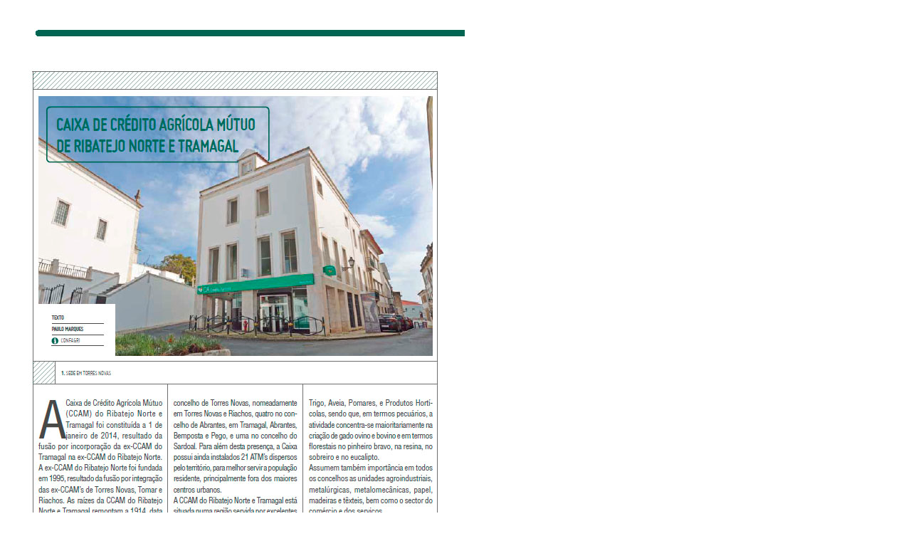

--- FILE ---
content_type: text/html; charset=UTF-8
request_url: https://www.confagri.pt/conf-admin/admin-ajax.php?action=press_releases&post_id=15065&item_per_column=2&section_classes=highlights-section,section-block&section_attrs=data-infinite-scroll&rendered=15065&press_categories=entrevistas
body_size: 804
content:
<section id="press_releases"  class="float-row highlights-section section-block" data-infinite-scroll >
				<article class="press-article col-xs-12 col-md-6 press-release">
	<div class="row">
		<div class="col-xs-12 col-sm-3 col-lg-4">
			<a href="https://www.confagri.pt/imprensa/caixa-de-credito-agricola-mutuo-de-ribatejo-norte-e-tramagal-er152/"><img class="img-responsive" src="https://www.confagri.pt/content/uploads/2023/03/Entrevista_CCAM_Ribatejo_Norte_Tramagal_ER152.jpg"></a>
		</div>
		<div class="col-xs-12 col-sm-9 col-lg-8">
			<h5>Mar 2023								 | Revista Espaço Rural nº 152 - Entrevista							</h5>
			<h4>
				<a href="https://www.confagri.pt/imprensa/caixa-de-credito-agricola-mutuo-de-ribatejo-norte-e-tramagal-er152/">Caixa de Crédito Agrícola Mútuo de Ribatejo Norte e Tramagal</a>
			</h4>
			<p class="readmore-press_release">
							</p>
		</div>
	</div>
</article>
<span class="article-separator"></span>
				<article class="press-article col-xs-12 col-md-6 press-release">
	<div class="row">
		<div class="col-xs-12 col-sm-3 col-lg-4">
			<a href="https://www.confagri.pt/imprensa/ascal-associacao-de-criadores-de-gado-do-algarve-er152/"><img class="img-responsive" src="https://www.confagri.pt/content/uploads/2023/03/Entrevista_ASCAL_ER152.jpg"></a>
		</div>
		<div class="col-xs-12 col-sm-9 col-lg-8">
			<h5>Mar 2023								 | Revista Espaço Rural nº 152 - Entrevista							</h5>
			<h4>
				<a href="https://www.confagri.pt/imprensa/ascal-associacao-de-criadores-de-gado-do-algarve-er152/">ASCAL - Associação de Criadores de Gado do Algarve</a>
			</h4>
			<p class="readmore-press_release">
							</p>
		</div>
	</div>
</article>
<span class="article-separator"></span>
				<article class="press-article col-xs-12 col-md-6 press-release">
	<div class="row">
		<div class="col-xs-12 col-sm-3 col-lg-4">
			<a href="https://www.confagri.pt/imprensa/entrevista-carlos-silva-administrador-executivo-investbraga-er152/"><img class="img-responsive" src="https://www.confagri.pt/content/uploads/2023/03/Entrevista_Feira_Agro_Carlos_Silva_Administrador_Executivo_InvestBraga_ER152.jpg"></a>
		</div>
		<div class="col-xs-12 col-sm-9 col-lg-8">
			<h5>Mar 2023								 | Revista Espaço Rural nº 152 - Entrevista							</h5>
			<h4>
				<a href="https://www.confagri.pt/imprensa/entrevista-carlos-silva-administrador-executivo-investbraga-er152/">Entrevista - Carlos Silva, Administrador Executivo InvestBraga</a>
			</h4>
			<p class="readmore-press_release">
							</p>
		</div>
	</div>
</article>
<span class="article-separator"></span>
				<article class="press-article col-xs-12 col-md-6 press-release">
	<div class="row">
		<div class="col-xs-12 col-sm-3 col-lg-4">
			<a href="https://www.confagri.pt/imprensa/capolib-cooperativa-agro-rural-boticas-er151/"><img class="img-responsive" src="https://www.confagri.pt/content/uploads/2023/01/Entrevista_Capolib_ER151.jpg"></a>
		</div>
		<div class="col-xs-12 col-sm-9 col-lg-8">
			<h5>Jan 2023								 | Revista Espaço Rural nº 151 - Entrevista							</h5>
			<h4>
				<a href="https://www.confagri.pt/imprensa/capolib-cooperativa-agro-rural-boticas-er151/">CAPOLIB - Cooperativa Agro Rural de Boticas</a>
			</h4>
			<p class="readmore-press_release">
							</p>
		</div>
	</div>
</article>
<span class="article-separator"></span>
				<div class="col-xs-12">
		<a rel="nofollow" class='press_releases col-xs-12 btn btn-default jscroll-next-page view-more' href='https://www.confagri.pt/conf-admin/admin-ajax.php?offset=4&#038;classes=%20col-xs-12%20btn%20btn-default&#038;rendered=15065,&#038;press_categories=entrevistas&#038;action=press_releases' data-infinite-scroll-next>
			<span class="ladda-label">
				Ver mais			</span>
		</a>
		</div>
	</section>
